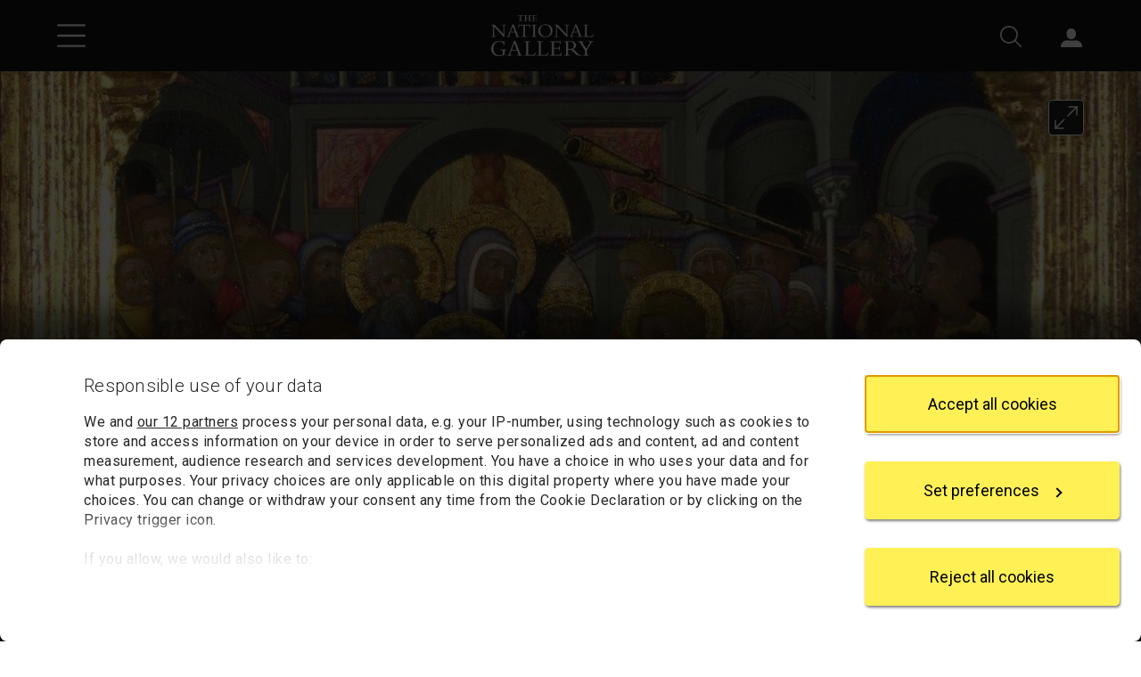

--- FILE ---
content_type: text/html; charset=utf-8
request_url: https://www.nationalgallery.org.uk/paintings/niccolo-di-buonaccorso-the-marriage-of-the-virgin
body_size: 14668
content:



<!DOCTYPE html>
<html lang="en-GB" data-bs-theme="light">
<head>
    <meta charset="utf-8">
    <meta name="viewport" content="width=device-width, initial-scale=1, shrink-to-fit=no">
    <title>Niccol&#xF2; di Buonaccorso | The Marriage of the Virgin | NG1109 | National Gallery, London</title>
        <meta name="description" content="Niccol&#xF2; di Buonaccorso, The Marriage of the Virgin, about 1380. Read about this painting, learn the key facts and zoom in to discover more.">
        <meta name="thumbnail" content="/media/s5ino5tr/n-1109-00-000042-web-hd.jpg?rxy=0.49833333333333335,0.49945828819068255&amp;width=800&amp;height=800&amp;v=1dbcbeb02916e00">
    <meta name="author" content="The National Gallery, London">

    <link rel="canonical" href="https://www.nationalgallery.org.uk/paintings/niccolo-di-buonaccorso-the-marriage-of-the-virgin">
    <link rel="icon" href="/favicon.ico">

    <link rel="preconnect" href="https://fonts.googleapis.com">
    <link rel="preconnect" href="https://fonts.gstatic.com" crossorigin>
    <link rel="stylesheet" href="https://fonts.googleapis.com/css2?family=Roboto:wght@300;400;500;700&amp;family=Cormorant+Garamond:wght@300;400;500;700&amp;display=swap" />

    <link rel="stylesheet" href="/css/base.bundle.css?v=BNY4yderRdAzhOIoZBNDXOioVb0" />
    <link rel="stylesheet" href="/css/partials.bundle.css?v=EWd4m32dGGgR5ATgcCZKtH99PxE" />

    
        <link rel="stylesheet" href="/v3/css/views/painting-page.css?v=wwK7ikpIokq5yoKy5jYKvhrwegc" />
    

    

        <script type="application/ld+json">
            {
            "@context": "http://schema.org",
            "@type": ["Painting","Thing"],
            "name": "The Marriage of the Virgin",
            "thumbnailUrl": "/media/s5ino5tr/n-1109-00-000042-web-hd.jpg?rxy=0.49833333333333335,0.49945828819068255&amp;width=800&amp;height=800&amp;v=1dbcbeb02916e00",

                    "image": [
                    "/media/s5ino5tr/n-1109-00-000042-web-hd.jpg?rxy=0.49833333333333335,0.49945828819068255&amp;width=720&amp;height=720&amp;v=1dbcbeb02916e00", "/media/s5ino5tr/n-1109-00-000042-web-hd.jpg?rxy=0.49833333333333335,0.49945828819068255&amp;width=1280&amp;height=960&amp;v=1dbcbeb02916e00", "/media/s5ino5tr/n-1109-00-000042-web-hd.jpg?rxy=0.49833333333333335,0.49945828819068255&amp;width=1920&amp;height=1080&amp;v=1dbcbeb02916e00"
                    ],
                
                    "alternativeHeadline": "The Marriage of the Virgin",
                
                    "creator": {
                    "@type": "Person",
                    "name": "Niccol&#xF2; di Buonaccorso",
                    "url": "https://www.nationalgallery.org.uk/artists/niccolo-di-buonaccorso"
                    },
                
                    "dateCreated": "about 1380",
                
                    "material": "egg tempera on wood",
                            "url": "https://www.nationalgallery.org.uk/paintings/niccolo-di-buonaccorso-the-marriage-of-the-virgin"
            }
        </script>



    <script data-cookieconsent="ignore">
    window.dataLayer = window.dataLayer || [];
    function gtag() {
        dataLayer.push(arguments);
    }

    gtag("consent", "default", {
        ad_personalization: "denied",
        ad_storage: "denied",
        ad_user_data: "denied",
        analytics_storage: "denied",
        functionality_storage: "denied",
        personalization_storage: "denied",
        security_storage: "granted",
        wait_for_update: 500
    });
    gtag("set", "ads_data_redaction", true);
    gtag("set", "url_passthrough", false);
</script>

<script data-cookieconsent="ignore">
    window["gtag_enable_tcf_support"] = true;
</script>

    <!-- Google Tag Manager -->
<script data-cookieconsent="ignore">
    (function (w, d, s, l, i) {
        w[l] = w[l] || []; w[l].push({
            'gtm.start':
                new Date().getTime(), event: 'gtm.js'
        }); var f = d.getElementsByTagName(s)[0],
            j = d.createElement(s), dl = l != 'dataLayer' ? '&l=' + l : ''; j.async = true; j.src =
                'https://www.googletagmanager.com/gtm.js?id=' + i + dl; f.parentNode.insertBefore(j, f);
    })(window, document, 'script', 'dataLayer', 'GTM-TW25HX');
</script>
<!-- End Google Tag Manager -->

    <script id="CookiebotConfiguration" type="application/json" data-cookieconsent="ignore">
    {
      "Frameworks": {
        "IABTCF2": {
          "AllowedVendors": [11, 68, 126, 132, 150, 259, 373, 524, 726, 755, 793, 804, 812, 877],
          "AllowedGoogleACVendors": []
        }
      }
    }
</script>

<script id="Cookiebot" src="https://consent.cookiebot.com/uc.js" data-cbid="7b3c581a-47fb-447f-ae48-1d195d909df2" data-framework="TCFv2.2" data-widget-enabled="false"></script>

</head>
<body>
    <!-- Google Tag Manager (noscript) -->
<noscript>
    <iframe src="https://www.googletagmanager.com/ns.html?id=GTM-TW25HX" height="0" width="0" style="display:none;visibility:hidden"></iframe>
</noscript>
<!-- End Google Tag Manager (noscript) -->


    



    




<a id="top" class="btn btn-primary visually-hidden-focusable" href="#content">Skip to main content</a>

<header class="top-bar ">
    <div class="icons d-flex">
        <div class="pw-container d-flex justify-content-between align-items-center">
            <div class="left-icons">
                    <button type="button" id="TopBarMenuButton" class="btn btn-icon btn-menu" aria-expanded="false" aria-controls="TopBarMenu">
                        <img class="open-icon" src="https://www.nationalgallery.org.uk/v3/img/icons/white/hamburger-menu.svg" alt="Open main menu">
                        <img class="close-icon" src="https://www.nationalgallery.org.uk/v3/img/icons/white/close.svg" alt="Close main menu">
                    </button>
            </div>
            <div class="logo">
                <a href="https://www.nationalgallery.org.uk/"><img src="https://www.nationalgallery.org.uk/v2/img/logos/ng-logo-white-320.png" alt="The National Gallery logo"></a>
            </div>
            <div class="right-icons">
                    <div class="search">
                        <button type="button" id="TopBarSearchButton1" class="btn btn-icon btn-search" aria-expanded="false" aria-controls="TopBarSearchForm">
                            <img src="https://www.nationalgallery.org.uk/v3/img/icons/white/search.svg" alt="Search">
                        </button>
                    </div>
                    <div class="sign-in d-none d-md-inline-block">
                        <p id="AccountStatusText" class="visually-hidden" aria-live="polite"></p>
                        <div class="dropdown anonymous-user" style="display: block" data-bs-theme="light">
                            <button type="button" id="SignInMenuButton" class="btn btn-icon btn-account dropdown-toggle" data-bs-toggle="dropdown" aria-expanded="false" aria-controls="SignInMenu">
                                <img src="https://www.nationalgallery.org.uk/v3/img/icons/white/account.svg" alt="Sign in">
                                <span class="sessionUserBasketStateWrap">
                                    <span class="sessionUserBasketState" style="display: none"></span>
                                </span>
                            </button>
                            <div id="SignInMenu" class="dropdown-menu" role="menu" aria-labelledby="SignInMenuButton">
                                <a class="dropdown-item" href="https://my.nationalgallery.org.uk/cart/details">
                                    <div class="basket-icon">
                                        <div class="sessionUserBasketItemsCount" style="display: none"></div>
                                    </div>My basket
                                </a>
                                <div class="dropdown-divider"></div>
                                <a class="dropdown-item" href="https://my.nationalgallery.org.uk/account/login?returnurl=https%3a%2f%2fwww.nationalgallery.org.uk%2fpaintings%2fniccolo-di-buonaccorso-the-marriage-of-the-virgin">
                                    <div class="spacer-icon"></div>Sign in
                                </a>
                            </div>
                        </div>
                        <div class="dropdown authenticated-user" style="display: none" data-bs-theme="light">
                            <button type="button" id="AccountMenuButton" class="btn btn-icon btn-account dropdown-toggle" data-bs-toggle="dropdown" aria-expanded="false" aria-controls="AccountMenu">
                                <img src="https://www.nationalgallery.org.uk/v3/img/icons/white/account.svg" alt="Account">
                                <span class="sessionUserBasketStateWrap">
                                    <span class="sessionUserBasketState" style="display: none"></span>
                                    <span class="sessionUserInitials" aria-hidden="true"></span>
                                </span>
                            </button>
                            <div id="AccountMenu" class="dropdown-menu" role="menu" aria-labelledby="AccountMenuButton">
                                <a class="dropdown-item" href="https://my.nationalgallery.org.uk/cart/details">
                                    <div class="basket-icon">
                                        <div class="sessionUserBasketItemsCount" style="display: none"></div>
                                    </div>My basket
                                </a>
                                <a class="dropdown-item" href="https://my.nationalgallery.org.uk/account/content"><div class="gear-icon"></div>My account</a>
                                <div class="dropdown-divider"></div>
                                <a class="dropdown-item" href="https://my.nationalgallery.org.uk/account/logout"><div class="spacer-icon"></div>Sign out</a>
                            </div>
                        </div>
                    </div>
            </div>
        </div>
    </div>

        <nav id="TopBarMenu" class="menu level-1" aria-label="Main menu" aria-hidden="true" data-bs-theme="light">
            <div class="position-relative">
                <div class="content level-1-content">
                    <ul>
                            <li class=" menu-item-wrapper">
                                    <a class="menu-item" href="https://www.nationalgallery.org.uk/">Home</a>
                            </li>
                            <li class=" menu-item-wrapper">
                                    
                                    
                                        <button id="Menu91262Button" type="button" class="menu-item menu-opener" data-open="91262" aria-expanded="false" aria-controls="91262">Visit us</button>
                                    
                            </li>
                            <li class=" menu-item-wrapper">
                                    
                                    
                                        <button id="Menu91268Button" type="button" class="menu-item menu-opener" data-open="91268" aria-expanded="false" aria-controls="91268">Exhibitions and events</button>
                                    
                            </li>
                            <li class=" menu-item-wrapper">
                                    
                                    
                                        <button id="Menu91272Button" type="button" class="menu-item menu-opener" data-open="91272" aria-expanded="false" aria-controls="91272">Art and artists</button>
                                    
                            </li>
                            <li class=" menu-item-wrapper">
                                    
                                    
                                        <button id="Menu91276Button" type="button" class="menu-item menu-opener" data-open="91276" aria-expanded="false" aria-controls="91276">Learning</button>
                                    
                            </li>
                            <li class=" menu-item-wrapper">
                                    
                                    
                                        <button id="Menu91280Button" type="button" class="menu-item menu-opener" data-open="91280" aria-expanded="false" aria-controls="91280">Research</button>
                                    
                            </li>
                            <li class=" menu-item-wrapper">
                                    <a class="menu-item" href="https://www.nationalgallery.org.uk/membership">Membership</a>
                            </li>
                            <li class=" menu-item-wrapper">
                                    
                                    
                                        <button id="Menu91288Button" type="button" class="menu-item menu-opener" data-open="91288" aria-expanded="false" aria-controls="91288">Support us</button>
                                    
                            </li>
                            <li class=" menu-item-wrapper">
                                    <a class="menu-item" href="https://shop.nationalgallery.org.uk/">Shop</a>
                            </li>
                    </ul>
                        <ul class="d-md-none">
                            <li class="menu-item-wrapper anonymous-user">
                                <a class="menu-item" href="https://my.nationalgallery.org.uk/account/login?returnurl=https%3a%2f%2fwww.nationalgallery.org.uk%2fpaintings%2fniccolo-di-buonaccorso-the-marriage-of-the-virgin">Sign in</a>
                            </li>
                            <li class="menu-item-wrapper authenticated-user" style="display: none">
                                <a class="menu-item" href="https://my.nationalgallery.org.uk/account/content">My account</a>
                            </li>
                            <li class="menu-item-wrapper authenticated-user" style="display: none">
                                <a class="menu-item" href="https://my.nationalgallery.org.uk/account/logout">Sign out (<span class="sessionUserInitials" aria-hidden="true"></span>)</a>
                            </li>
                        </ul>
                </div>
                <div class="angle-cut"></div>
                <div class="level-2-placeholder"></div>
            </div>
                <div id="91262" class="menu level-2">
                    <div class="content">
                        <button type="button" class="menu-heading" aria-label="Close Visit us">
                            Visit us
                        </button>
                            <ul>
                                    <li>
                                        <a class="menu-item" href="https://www.nationalgallery.org.uk/visiting/plan-your-visit">Plan your visit</a>
                                    </li>
                                    <li>
                                        <a class="menu-item" href="https://www.nationalgallery.org.uk/visiting/floorplans">Floorplans</a>
                                    </li>
                                    <li>
                                        <a class="menu-item" href="https://www.nationalgallery.org.uk/visiting/access">Access</a>
                                    </li>
                                    <li>
                                        <a class="menu-item" href="https://www.nationalgallery.org.uk/visiting/family-activities">Family activities</a>
                                    </li>
                                    <li>
                                        <a class="menu-item" href="https://www.nationalgallery.org.uk/visiting/eat-and-drink">Eat and drink</a>
                                    </li>
                                    <li>
                                        <a class="menu-item" href="https://www.nationalgallery.org.uk/visiting/across-the-uk">Across the UK</a>
                                    </li>
                                    <li>
                                        <a class="menu-item" href="https://www.nationalgallery.org.uk/visiting/virtual-gallery">Virtual Gallery</a>
                                    </li>
                            </ul>
                    </div>
                </div>
                <div id="91268" class="menu level-2">
                    <div class="content">
                        <button type="button" class="menu-heading" aria-label="Close Exhibitions and events">
                            Exhibitions and events
                        </button>
                            <ul>
                                    <li>
                                        <a class="menu-item" href="https://www.nationalgallery.org.uk/whats-on">What&#x27;s on now</a>
                                    </li>
                                    <li>
                                        <a class="menu-item" href="https://www.nationalgallery.org.uk/exhibitions">Exhibitions</a>
                                    </li>
                                    <li>
                                        <a class="menu-item" href="https://www.nationalgallery.org.uk/events">Events</a>
                                    </li>
                            </ul>
                    </div>
                </div>
                <div id="91272" class="menu level-2">
                    <div class="content">
                        <button type="button" class="menu-heading" aria-label="Close Art and artists">
                            Art and artists
                        </button>
                            <ul>
                                    <li>
                                        <a class="menu-item" href="https://www.nationalgallery.org.uk/paintings/explore-the-collection">Explore the collection</a>
                                    </li>
                                    <li>
                                        <a class="menu-item" href="https://www.nationalgallery.org.uk/paintings/must-sees">Highlights from the collection</a>
                                    </li>
                                    <li>
                                        <a class="menu-item" href="https://www.nationalgallery.org.uk/paintings/latest-arrivals">Latest arrivals</a>
                                    </li>
                                    <li>
                                        <a class="menu-item" href="https://www.nationalgallery.org.uk/paintings/picture-of-the-month">Picture of the month</a>
                                    </li>
                                    <li>
                                        <a class="menu-item" href="https://www.nationalgallery.org.uk/paintings/residency-programmes">Contemporary residencies</a>
                                    </li>
                                    <li>
                                        <a class="menu-item" href="https://www.nationalgallery.org.uk/stories">Latest stories</a>
                                    </li>
                            </ul>
                    </div>
                </div>
                <div id="91276" class="menu level-2">
                    <div class="content">
                        <button type="button" class="menu-heading" aria-label="Close Learning">
                            Learning
                        </button>
                            <ul>
                                    <li>
                                        <a class="menu-item" href="https://www.nationalgallery.org.uk/learning/about-learning">About Learning</a>
                                    </li>
                                    <li>
                                        <a class="menu-item" href="https://www.nationalgallery.org.uk/learning/primary-schools">Primary schools</a>
                                    </li>
                                    <li>
                                        <a class="menu-item" href="https://www.nationalgallery.org.uk/learning/secondary-schools">Secondary schools</a>
                                    </li>
                                    <li>
                                        <a class="menu-item" href="https://www.nationalgallery.org.uk/learning/send-programme">SEND programme</a>
                                    </li>
                                    <li>
                                        <a class="menu-item" href="https://www.nationalgallery.org.uk/learning/courses">Courses</a>
                                    </li>
                                    <li>
                                        <a class="menu-item" href="https://www.nationalgallery.org.uk/learning/roden-centre-for-creative-learning">The Roden Centre for Creative Learning</a>
                                    </li>
                            </ul>
                    </div>
                </div>
                <div id="91280" class="menu level-2">
                    <div class="content">
                        <button type="button" class="menu-heading" aria-label="Close Research">
                            Research
                        </button>
                            <ul>
                                    <li>
                                        <a class="menu-item" href="https://www.nationalgallery.org.uk/research">About research</a>
                                    </li>
                                    <li>
                                        <a class="menu-item" href="https://www.nationalgallery.org.uk/research/our-researchers">Our researchers</a>
                                    </li>
                                    <li>
                                        <a class="menu-item" href="https://www.nationalgallery.org.uk/research/library-and-archive">Library and Archive</a>
                                    </li>
                            </ul>
                    </div>
                </div>
                <div id="91288" class="menu level-2">
                    <div class="content">
                        <button type="button" class="menu-heading" aria-label="Close Support us">
                            Support us
                        </button>
                            <ul>
                                    <li>
                                        <a class="menu-item" href="https://www.nationalgallery.org.uk/support-us">Support us</a>
                                    </li>
                                    <li>
                                        <a class="menu-item" href="https://www.nationalgallery.org.uk/support-us/make-a-donation">Donate today</a>
                                    </li>
                                    <li>
                                        <a class="menu-item" href="https://www.nationalgallery.org.uk/support-us/leave-a-legacy">Leave a legacy</a>
                                    </li>
                                    <li>
                                        <a class="menu-item" href="https://www.nationalgallery.org.uk/support-us/join-the-patrons">Join the Patrons</a>
                                    </li>
                                    <li>
                                        <a class="menu-item" href="https://www.nationalgallery.org.uk/support-us/individuals-trusts-and-foundations">Individuals, Trusts and Foundations</a>
                                    </li>
                                    <li>
                                        <a class="menu-item" href="https://www.nationalgallery.org.uk/support-us/corporate-support">Corporate support</a>
                                    </li>
                            </ul>
                    </div>
                </div>
        </nav>
        <div id="TopBarSearchForm" class="search-form" role="search" aria-label="Site" aria-hidden="true" data-bs-theme="light">
            <div class="pw-container">
                <div class="row">
                    <div class="col-12 col-xs-12">
                        <div class="content">
                            <form action="https://www.nationalgallery.org.uk/search" method="get">
                                <button type="button" id="TopBarCloseSearchButton" class="close-button">
                                    <img src="https://www.nationalgallery.org.uk/v2/img/icons/close-thin.svg" alt="Close search form">
                                </button>
                                <div class="heading mb-4">Search</div>
                                <fieldset>
                                    <legend class="visually-hidden">Area to search</legend>
                                    
    <div class="radiobutton-ng clearfix ">
        <input type="radio" id="area-1" name="area" value="" checked >
        <div class="label">
            <label for="area-1">
                Entire website
            </label>
        </div>
    </div>

                                    
    <div class="radiobutton-ng clearfix ">
        <input type="radio" id="area-2" name="area" value="painting"  >
        <div class="label">
            <label for="area-2">
                Paintings
            </label>
        </div>
    </div>

                                    
    <div class="radiobutton-ng clearfix ">
        <input type="radio" id="area-3" name="area" value="artist"  >
        <div class="label">
            <label for="area-3">
                Artists
            </label>
        </div>
    </div>

                                    
    <div class="radiobutton-ng clearfix ">
        <input type="radio" id="area-4" name="area" value="event"  >
        <div class="label">
            <label for="area-4">
                Events
            </label>
        </div>
    </div>

                                </fieldset>
                                <label for="TopBarSearchBox" class="visually-hidden" tabindex="-1">Enter your search text</label>
                                <div class="text-and-button">
                                    <input type="text" id="TopBarSearchBox" class="textbox" name="q" autocomplete="on">
                                    <button type="submit" id="TopBarSearchButton2" class="submit-button"><img src="https://www.nationalgallery.org.uk/v2/img/icons/search-grey.svg" alt="Search"></button>
                                </div>
                            </form>
                        </div>
                    </div>
                </div>
            </div>
        </div>

    <script>
        var sSharingCookieName = "ngSessOn";
        var sDataInitials = "ngSessUser";
        var sDataBasketCount = "ngSessBasket";
        var sDataMembershipStatus = "ngSessMember";
        var sDataUserId = "ngSessUid";
        var tNewApiSessionUrl = "https://my.nationalgallery.org.uk/api/session/sessionkey";
    </script>
</header>








<a id="content" class="visually-hidden"></a>

<main class="main top-bar-sm painting-page">

    



    <div class="painting-content dark-mode">

        <!-- NG1109 (object-5407) -->

        <h1 class="visually-hidden">Niccol&#xF2; di Buonaccorso, &#x27;The Marriage of the Virgin&#x27;, about 1380</h1>

        <div id="banner">
            <div id="bannerImage"
                 class="image"
                 data-manifest="https://www.nationalgallery.org.uk/paintings/niccolo-di-buonaccorso-the-marriage-of-the-virgin?altTemplate=PaintingManifest&amp;zoomImageType=Front"
                 data-front-manifest="https://www.nationalgallery.org.uk/paintings/niccolo-di-buonaccorso-the-marriage-of-the-virgin?altTemplate=PaintingManifest&amp;zoomImageType=Front"
                 data-back-manifest="">
            </div>
            <div class="pw-container">
                <button type="button" class="open-viewer-button" title="Open in viewer"></button>
                <div class="caption">
                    <div class="short-title">The Marriage of the Virgin</div>
                    <div class="attribution">
                        <a href="/artists/niccolo-di-buonaccorso">Niccolò di Buonaccorso</a>
                    </div>
                        <div class="location">
                            <img class="location-icon" src="/v3/img/icons/white/location.svg" alt="Location">
                                <a href="/visiting/floorplans/level-2/room-58">Room 58</a>
                        </div>
                </div>
            </div>
        </div>
            <script>
                // Configure the banner image viewer.
                const bannerConfig = {
                "ngtvLayout": "banner",
                "id": "bannerImage",
                "window": {
                "showManifestUrl": false
                },
                "windows": [{
                "manifestId": "https://www.nationalgallery.org.uk/paintings/niccolo-di-buonaccorso-the-marriage-of-the-virgin?altTemplate=PaintingManifest&zoomImageType=Front&layout=banner",
                "size": "cover",
                "focalPt": {
                "top": 0.49945828819068255,
                "left": 0.49833333333333335
                }
                }],
                "osdConfig": {
                "minZoomImageRatio": 0.9,
                "gestureSettingsMouse": {
                "dragToPan": true,
                "scrollToZoom": false,
                "clickToZoom": false,
                "dblClickToZoom": false,
                "dblClickDragToZoom": false,
                "pinchToZoom": false,
                "zoomToRefPoint": true,
                "flickEnabled": false,
                "flickMinSpeed": 120,
                "flickMomentum": 0.25,
                "pinchRotate": false
                },
                "gestureSettingsTouch": {
                "dragToPan": true,
                "scrollToZoom": false,
                "clickToZoom": false,
                "dblClickToZoom": false,
                "dblClickDragToZoom": false,
                "pinchToZoom": true,
                "zoomToRefPoint": true,
                "flickEnabled": true,
                "flickMinSpeed": 120,
                "flickMomentum": 0.25,
                "pinchRotate": false
                },
                "gestureSettingsPen": {
                "dragToPan": true,
                "scrollToZoom": false,
                "clickToZoom": true,
                "dblClickToZoom": false,
                "dblClickDragToZoom": false,
                "pinchToZoom": false,
                "zoomToRefPoint": true,
                "flickEnabled": false,
                "flickMinSpeed": 120,
                "flickMomentum": 0.25,
                "pinchRotate": false
                },
                "gestureSettingsUnknown": {
                "dragToPan": true,
                "scrollToZoom": false,
                "clickToZoom": false,
                "dblClickToZoom": false,
                "dblClickDragToZoom": false,
                "pinchToZoom": false,
                "zoomToRefPoint": true,
                "flickEnabled": false,
                "flickMinSpeed": 120,
                "flickMomentum": 0.25,
                "pinchRotate": false
                }
                }
                };

            </script>

        <div class="pw-container mobile-thumbnails">
        </div>

        <div class="pw-container core-info">
            <div class="pw-row">
                <div class="col-12 col-md-7">
        <section class="about-the-painting">
            <h2 id="heading-a" class="section-heading">About the work</h2>
            <div class="tablist-container">
                <div role="tablist"
                     aria-labelledby="heading-a"
                     data-ng-tablist="auto">
                    <button id="tab-a1"
                            type="button"
                            role="tab"
                            aria-selected="true"
                            aria-controls="tabpanel-a1">
                        Overview
                    </button>
                        <button id="tab-a2"
                                type="button"
                                role="tab"
                                aria-selected="false"
                                aria-controls="tabpanel-a2"
                                tabindex="-1">
                            In-depth
                        </button>
                </div>
                <div id="tabpanel-a1"
                     role="tabpanel"
                     tabindex="0"
                     aria-labelledby="tab-a1"
                     class="overview">
                    <h3 class="visually-hidden">Overview</h3>
                    <p class="dokuwiki_paragraph">This is a rare example of a work by Niccol&ograve; di Buonaccorso &ndash; one of the most gifted Sienese artists of the fourteenth century. The panel belongs to a series of three: the others show the Virgin as a child in <span class="dokuwiki_italic">The Presentation of the Virgin</span> (Uffizi, Florence) and  <span class="dokuwiki_italic">The Coronation of the Virgin</span> by Christ after her death (Lehman Collection, Metropolitan Museum of Art, New York).</p><p class="dokuwiki_paragraph">According to legend the Virgin had many suitors who took part in a competition for her hand in marriage. They all took rods to the Temple and the one whose rod flowered was successful. Joseph&rsquo;s rod has sprouted leaves and the Holy Spirit in the form of a dove has landed upon it.</p><p class="dokuwiki_paragraph">The artist has included his hometown in his signature: NICHOLAVS. BONACHVRSI. DE SENIS. ME P[I]NXIT (&lsquo;Niccol&ograve; di Buonaccorso of Siena painted me&rsquo;). This suggests the picture may have been made for a patron who was not from Siena. The marriage of the Virgin was more popular in Florence than Siena.</p>
                </div>
                    <div id="tabpanel-a2"
                         role="tabpanel"
                         tabindex="0"
                         aria-labelledby="tab-a2"
                         class="in-depth hidden">
                        <h3 class="visually-hidden">In-depth</h3>
                        <div class="in-depth-text">
                            <p class="dokuwiki_paragraph">A little boy in red stockings and an elaborately embroidered gown looks on as Joseph places a gold ring upon the Virgin&rsquo;s finger. A priest &ndash; wearing a heavily-gilded and jewelled cloak, and a white hat with a gilded border &ndash; joins the couple&rsquo;s hands; the Virgin and her attendants, in equally splendid gowns, are accompanied by minstrels playing trumpets and drums, known as nakers. The haloed figures in simple robes are Mary&rsquo;s parents, Joachim and Anna.</p><p class="dokuwiki_paragraph">The story of the competition leading to the Virgin&rsquo;s marriage comes from a thirteenth-century text known as the <span class="dokuwiki_italic">Golden Legend</span>. Her suitors presented wooden rods at the Temple and the man whose branch miraculously blossomed was to be the victor. Joseph is barefoot; his rod has sprouted leaves and the Holy Spirit in the form of a dove has landed on it. Behind him, unsuccessful suitors hold their barren rods. On the far left of the scene one of them breaks his over his knee in frustration.</p><p class="dokuwiki_paragraph">The artist of this little panel has signed it in gold: NICHOLAVS. BONACHVRSI. DE SENIS. ME P[I]NXIT (&lsquo;Niccol&ograve; di Buonaccorso of Siena painted me&rsquo;). Niccol&ograve; was one of the most gifted Sienese painters but very few of his works survive. Those that do are painted as here, with exquisite detail and vibrant colours. The Marriage of the Virgin was not a common scene in Siena but it was popular in Florence, suggesting that this work was made for a Florentine patron. This might explain why Niccol&ograve; included his hometown in his signature.</p><p class="dokuwiki_paragraph">Colourful details match the celebratory nature of the event: striking chequered red, yellow and blue carpet woven with birds has been laid upon the green and yellow stone of an open courtyard. Beyond the town is a lush orchard. A palm laden with dates towers over the central arch in the distance. A pine tree and an orange tree are visible through the balustrade &ndash; decorated with tri-lobed arches &ndash; that encloses the scene. Similar delicate architectural features, resembling those found in fourteenth-century churches, adorn the windows of the upper storeys of the surrounding buildings. The gilded frame with its multi-lobed arches and decorative details complements the painted architecture.</p><p class="dokuwiki_paragraph">It is likely that this panel formed the central image in a series of three paintings depicting scenes from the life of the Virgin. The other scenes show the Virgin as a child in The <span class="dokuwiki_italic">Presentation of the Virgin</span> (Uffizi, Florence) and  <span class="dokuwiki_italic">The Coronation of the Virgin</span> by Christ after her death (Lehman Collection, Metropolitan Museum of Art, New York). All three are also decorated on the reverse with silver leaf and painted with the same diamond pattern suggesting the backs were intended to be visible. They may have been joined together to form a portable altarpiece but no evidence of any hinges remains.</p>
                        </div>
                    </div>
            </div>
        </section>
        <section class="key-facts">
            <h2 id="heading-b" class="section-heading">Key facts</h2>
            <div class="tablist-container">
                <div role="tablist"
                     aria-labelledby="heading-b"
                     data-ng-tablist="auto">
                    <button id="tab-b1"
                            type="button"
                            role="tab"
                            aria-selected="true"
                            aria-controls="tabpanel-b1">
                        Details
                    </button>
                        <button id="tab-b2"
                                type="button"
                                role="tab"
                                aria-selected="false"
                                aria-controls="tabpanel-b2"
                                tabindex="-1">
                            Provenance
                        </button>
                        <button id="tab-b3"
                                type="button"
                                role="tab"
                                aria-selected="false"
                                aria-controls="tabpanel-b3"
                                tabindex="-1">
                            Exhibition history
                        </button>
                        <button id="tab-b4"
                                type="button"
                                role="tab"
                                aria-selected="false"
                                aria-controls="tabpanel-b4"
                                tabindex="-1">
                            Bibliography
                        </button>
                </div>
                <div id="tabpanel-b1"
                     role="tabpanel"
                     tabindex="0"
                     aria-labelledby="tab-b1">
        <h3 class="visually-hidden">Details</h3>
        <dl>
                <div class="list-row">
                    <dt>Full title</dt>
                    <dd>The Marriage of the Virgin</dd>
                </div>
                <div class="list-row">
                    <dt>Artist</dt>
                    <dd><a href="/artists/niccolo-di-buonaccorso">Niccolò di Buonaccorso</a></dd>
                </div>
                <div class="list-row">
                    <dt>Artist dates</dt>
                    <dd>Documented 1372, died 1388</dd>
                </div>
                <div class="list-row">
                    <dt>Date made</dt>
                    <dd>About 1380</dd>
                </div>
                <div class="list-row">
                    <dt>Medium and support</dt>
                    <dd>Egg tempera on wood (probably poplar)</dd>
                </div>
                <div class="list-row">
                    <dt>Dimensions</dt>
                    <dd>50.9 &#xD7; 33 cm</dd>
                </div>
                <div class="list-row">
                    <dt>Inscription summary</dt>
                    <dd>Signed</dd>
                </div>
                <div class="list-row">
                    <dt>Acquisition credit</dt>
                    <dd>Bought, 1881</dd>
                </div>
                <div class="list-row">
                    <dt>Inventory number</dt>
                    <dd>NG1109</dd>
                </div>
                <div class="list-row">
                    <dt>Location</dt>
                    <dd>
                        <a href="/visiting/floorplans/level-2/room-58">Room 58</a>
                    </dd>
                </div>

                <div class="list-row">
                    <dt>Collection</dt>
                    <dd>Main Collection</dd>
                </div>
                <div class="list-row">
                    <dt>Previous owners</dt>
                    <dd>
            <div><a href="/people/charles-fairfax-murray">Charles Fairfax Murray</a></div>
                    </dd>
                </div>
                <div class="list-row">
                    <dt>Frame</dt>
                    <dd>14th-century Sienese Frame (original frame)</dd>
                </div>
        </dl>
                </div>
                    <div id="tabpanel-b2"
                         role="tabpanel"
                         tabindex="0"
                         aria-labelledby="tab-b2"
                         class="hidden">
        <h3 class="visually-hidden">Provenance</h3>
            <div class="provenance-text">
                Probably identical with a picture (subject not described) seen by Charles Fairfax Murray for sale in Florence in 1877. Purchased from C. Fairfax Murray, 1881.
            </div>
        <h4 class="accordion-heading">Additional information</h4>
            <div class="accordion" data-bs-theme="dark">
                <div class="accordion-item">
                    <h5 class="accordion-header">
                        <button class="accordion-button collapsed" type="button" data-bs-toggle="collapse" data-bs-target="#collapse-a4" aria-expanded="false" aria-controls="collapse-a4">
                            Source
                        </button>
                    </h5>
                    <div id="collapse-a4" class="accordion-collapse collapse">
                        <div class="accordion-body">
                            <p>
                                Text extracted from the &#x2018;Provenance&#x2019; section of the catalogue entry in Dillian Gordon, &#x2018;National Gallery Catalogues: The Italian Paintings before 1400&#x2019;, London 2011; for further information, see the full catalogue entry.
                            </p>
                        </div>
                    </div>
                </div>
            </div>
                    </div>
                    <div id="tabpanel-b3"
                         role="tabpanel"
                         tabindex="0"
                         aria-labelledby="tab-b3"
                         class="hidden">
        <h3 class="visually-hidden">Exhibition history</h3>
        <ul>
                    <li class="list-row">
                        <div class="date">2014</div>
                        <div class="description">
                            <div class="exhibition-title">Making Colour</div>
                                <div class="venue">
                                    <div class="venue-name">The National Gallery (London)</div>
                                    <div class="venue-dates">18 June 2014 - 7 September 2014</div>
                                </div>
                        </div>
                    </li>
        </ul>
                    </div>
                    <div id="tabpanel-b4"
                         role="tabpanel"
                         tabindex="0"
                         aria-labelledby="tab-b4"
                         class="hidden">
        <h3 class="visually-hidden">Bibliography</h3>
        <ul class="bibliography-list">
                <li class="list-row">
                    <div class="date">1854</div>
                    <div class="description">G. Milanesi, <i>Documenti per la storia dell'arte senese</i>, 3 vols, Siena 1854</div>
                </li>
                <li class="list-row">
                    <div class="date">1885</div>
                    <div class="description">National Gallery, <i>Abridged Catalogue of the Pictures in the National Gallery: With Short Biographical Notices of the Painters: Foreign Schools</i>, London 1885</div>
                </li>
                <li class="list-row">
                    <div class="date">1887</div>
                    <div class="description">Mrs Jameson, <i>The Legends of the Madonna as Represented in the Fine Arts</i>, Boston 1887</div>
                </li>
                <li class="list-row">
                    <div class="date">1899</div>
                    <div class="description">E. Ridolfi, <i>Le Gallerie nazionali italiane</i>, vol. 4, Florence 1899</div>
                </li>
                <li class="list-row">
                    <div class="date">1951</div>
                    <div class="description">Davies, Martin, <em>National Gallery Catalogues: The Earlier Italian Schools</em>, London 1951</div>
                </li>
                <li class="list-row">
                    <div class="date">1965</div>
                    <div class="description">L. Marcucci, <i>Gallerie Nazionali di Firenze: I dipinti toscani del secolo XIV</i>, Rome 1965</div>
                </li>
                <li class="list-row">
                    <div class="date">1975</div>
                    <div class="description">J. Mills, <i>Carpets in Pictures</i>, London 1975</div>
                </li>
                <li class="list-row">
                    <div class="date">1980</div>
                    <div class="description">M. Boskovits, 'Su Niccolò di Buonaccorso, Benedetto di Bindo e la pittura senese del primo quattrocento', <i>Paragone</i>, XXXI, 1980, pp. 2-22</div>
                </li>
                <li class="list-row">
                    <div class="date">1981</div>
                    <div class="description">E. Carli, <i>La pittura senese del Trecento</i>, Milan 1981</div>
                </li>
                <li class="list-row">
                    <div class="date">1983</div>
                    <div class="description">J. Mills, <i>Carpets in Paintings</i> (exh. cat. The National Gallery, 1 June - 24 July 1983), London 1983</div>
                </li>
                <li class="list-row">
                    <div class="date">1986</div>
                    <div class="description">Davies, Martin, <em>National Gallery Catalogues: The Earlier Italian Schools</em>, revised edn, London 1986</div>
                </li>
                <li class="list-row">
                    <div class="date">1987</div>
                    <div class="description">J. Pope-Hennessy, <i>The Robert Lehman Collection, 1: Italian Paintings</i>, New York 1987</div>
                </li>
                <li class="list-row">
                    <div class="date">1988</div>
                    <div class="description">Gordon, Dillian, <em>National Gallery Catalogues: The Early Italian&nbsp;Schools before 1400</em>, revised edn, London 1988</div>
                </li>
                <li class="list-row">
                    <div class="date">1989</div>
                    <div class="description">National Gallery, 'Pictures Cleaned and Restored in the Conservation Department of the National Gallery, January 1989 – October 1992', <i>National Gallery Technical Bulletin</i>, XIV, 1993, pp. 95-6</div>
                </li>
                <li class="list-row">
                    <div class="date">1991</div>
                    <div class="description">J. Dunkerton et al., <i>Giotto to Dürer: Early Renaissance Painting in the National Gallery</i>, New Haven 1991</div>
                </li>
                <li class="list-row">
                    <div class="date">1993</div>
                    <div class="description">J. de Voragine, <i>The Golden Legend</i>, Princeton 1993</div>
                </li>
                <li class="list-row">
                    <div class="date">1993</div>
                    <div class="description">R. White and J. Pilc, 'Analyses of Paint Media', <i>National Gallery Technical Bulletin</i>, XIV, 1993, pp. 86-94</div>
                </li>
                <li class="list-row">
                    <div class="date">1994</div>
                    <div class="description">A. Thomas, <i>An Illustrated Dictionary of Narrative Painting</i>, London 1994</div>
                </li>
                <li class="list-row">
                    <div class="date">1996</div>
                    <div class="description">H.B.J. Maginnis, 'Niccolò di Buonaccorso', in J. Turner (ed.), <i>The Dictionary of Art</i>, London 1996, vol. 23, pp. 90-1</div>
                </li>
                <li class="list-row">
                    <div class="date">1997</div>
                    <div class="description">G.C. Dini, A. Angelini and B. Sani, <i>Pittura senese</i>, Milan 1997</div>
                </li>
                <li class="list-row">
                    <div class="date">1997</div>
                    <div class="description">P. Palladino, <i>Art and Devotion in Siena after 1350: Luca di Tommè and Niccolò di Buonaccorso</i> (exh. cat. Timken Museum of Art, 12 December 1997 - 12 April 1998), San Diego 1997</div>
                </li>
                <li class="list-row">
                    <div class="date">2001</div>
                    <div class="description"><p>C. Baker and T. Henry, <em>The National Gallery: Complete Illustrated Catalogue,</em> London 2001</p></div>
                </li>
                <li class="list-row">
                    <div class="date">2011</div>
                    <div class="description">Gordon, Dillian, <em>National Gallery Catalogues: The Italian Paintings before 1400</em>, London 2011</div>
                </li>
                <li class="list-row">
                    <div class="date">2024</div>
                    <div class="description">J. Cannon, C. Campbell and S. Wolohojian (eds), <i>Siena: The Rise of Painting 1300-1350</i> (exh. cat. Metropolitan Museum of Art; National Gallery, London), London 2024</div>
                </li>
        </ul>
                    </div>
            </div>
        </section>
        <section class="about-this-record">
            <h2 class="section-heading">About this record</h2>
            <p class="body-text">
                If you know more about this work or have spotted an error, please <a href="/about-us/contact-us">contact us</a>.
                Please note that exhibition histories are listed from 2009 onwards.
                Bibliographies may not be complete; more comprehensive information is available in the National Gallery Library.
            </p>
        </section>
                </div>
                <div class="col-12 col-md-5">
        <section id="imageSection" class="images">
            <h2 class="visually-hidden">Images</h2>
            <button type="button" class="open-viewer-button" title="Open in viewer"></button>
            <figure class="figure without-caption">
                <div class="image-container">
                    <div class="image"
                         style="background-image: url('/server.iip?IIIF=/fronts/N-1109-00-000042-web-PYR.tif/full/!500,500/0/default.jpg');"
                         data-manifest="https://www.nationalgallery.org.uk/paintings/niccolo-di-buonaccorso-the-marriage-of-the-virgin?altTemplate=PaintingManifest"></div>
                </div>
                <figcaption class="caption">
                    <span class="caption-text"></span>
                </figcaption>
            </figure>
            <div class="desktop-thumbnails">
            </div>
        </section>
                </div>
            </div>
        </div>
    </div>


    <div class="related-paintings">



    </div>


</main>





<footer class="footer ">
    <h2 class="visually-hidden">Footer</h2>
        <div class="address-and-signup">
            <div class="pw-container">
                <div class="pw-row align-items-center">
                    <div class="col-12 col-xs-12 col-sm-6">
        <div class="logo">
            <img src="https://www.nationalgallery.org.uk/v2/img/logos/ng-logo-white-320.png" alt="The National Gallery">
        </div>
        <div class="address">
            <address>
                <div class="postal">
                    Trafalgar Square<br>
                    London<br>
                    WC2N 5DN
                </div>
                <div class="email">
                    <a href="mailto:hello@nationalgallery.org.uk">hello@nationalgallery.org.uk</a>
                </div>
            </address>
        </div>
                    </div>
                    <div class="col-12 col-xs-12 col-sm-6">
                        <div class="signup">
                            <h3 class="title">Brighten up your inbox</h3>
                            <div class="text">
                                <p>Experience the wonder of art with all the latest news from the Gallery, updates on exhibitions, plus occasional offers and information on how to support us.</p>
                            </div>
                            <div class="button">
                                <a class="btn btn-primary btn-sm btn-next" href="https://www.nationalgallery.org.uk/subscribe">Sign up<span class='visually-hidden'> for emails</span></a>
                            </div>
                        </div>
                    </div>
                </div>
            </div>
        </div>
    <div class="links">
        <div class="pw-container">
            <div class="pw-row">
                    <nav class="col-12 col-xs-12 col-sm-6 col-md-3 links-list" aria-label="About us">
                        <h3 class="title">About us</h3>
                            <ul>
                                    <li><a href="https://www.nationalgallery.org.uk/about-us/faq">Frequently asked questions</a></li>
                                    <li><a href="https://www.nationalgallery.org.uk/about-us">Organisation</a></li>
                                    <li><a href="https://www.nationalgallery.org.uk/about-us/project-domani">Project Domani</a></li>
                                    <li><a href="https://www.nationalgallery.org.uk/about-us/press-and-media">Press</a></li>
                            </ul>
                    </nav>
                    <nav class="col-12 col-xs-12 col-sm-6 col-md-3 links-list" aria-label="Commercial">
                        <h3 class="title">Commercial</h3>
                            <ul>
                                    <li><a href="https://shop.nationalgallery.org.uk/">Shop</a></li>
                                    <li><a href="https://www.nationalgallery.org.uk/venue-hire">Venue hire</a></li>
                                    <li><a href="https://www.nationalgallery.org.uk/visiting/group-and-private-tours">Group and private tours</a></li>
                                    <li><a href="https://www.nationalgalleryimages.co.uk/">Picture library</a></li>
                            </ul>
                    </nav>
                    <nav class="col-12 col-xs-12 col-sm-6 col-md-3 links-list" aria-label="Work with us">
                        <h3 class="title">Work with us</h3>
                            <ul>
                                    <li><a href="https://www.nationalgallery.org.uk/about-us/partnering-with-the-national-gallery">Partnering with the Gallery</a></li>
                                    <li><a href="https://www.nationalgallery.org.uk/about-us/partnering-with-the-national-gallery/borrowing-from-the-national-gallery-a-guide">Borrowing from the Gallery</a></li>
                                    <li><a href="https://www.nationalgallery.org.uk/about-us/jobs/working-at-the-gallery">Jobs</a></li>
                            </ul>
                    </nav>
                    <nav class="col-12 col-xs-12 col-sm-6 col-md-3 links-list" aria-label="User information">
                        <h3 class="title">User information</h3>
                            <ul>
                                    <li><a href="https://www.nationalgallery.org.uk/accessibility">Accessibility</a></li>
                                    <li><a href="https://www.nationalgallery.org.uk/general-privacy-notice">Privacy notice</a></li>
                                    <li><a href="https://www.nationalgallery.org.uk/cookies-policy">Cookies policy</a></li>
                                    <li><a href="javascript:Cookiebot.renew()">Change cookie settings</a></li>
                                    <li><a href="https://www.nationalgallery.org.uk/terms-of-use">Website terms of use</a></li>
                                    <li><a href="https://www.nationalgallery.org.uk/about-us/organisation/policies/modern-slavery-and-human-trafficking-statement">Modern Slavery Statement</a></li>
                            </ul>
                    </nav>
            </div>
        </div>
    </div>
        <div class="pw-container">
            <div class="social">
                <h3 class="title">Follow our stories</h3>
                

<div class="icons">
    <a href="https://www.facebook.com/thenationalgallery"><img src="https://www.nationalgallery.org.uk/v2/img/logos/facebook-circle.svg" alt="Facebook"></a>
    <a href="https://www.youtube.com/user/nationalgalleryuk"><img src="https://www.nationalgallery.org.uk/v2/img/logos/youtube-circle.svg" alt="YouTube"></a>
    <a href="https://www.instagram.com/nationalgallery/"><img src="https://www.nationalgallery.org.uk/v2/img/logos/instagram-circle.svg" alt="Instagram"></a>
    <a href="https://www.threads.net/@nationalgallery"><img src="https://www.nationalgallery.org.uk/v2/img/logos/threads-circle.svg" alt="Threads"></a>
    <a href="https://twitter.com/nationalgallery"><img src="https://www.nationalgallery.org.uk/v2/img/logos/x-circle.svg" alt="X"></a>
    <a href="https://www.tiktok.com/@nationalgallerylondon"><img src="https://www.nationalgallery.org.uk/v2/img/logos/tiktok-circle.svg" alt="TikTok"></a>
</div>

            </div>
        </div>
    <div class="copyright">
        <div class="pw-container">
            Copyright &copy; 2016&ndash;2026 The National Gallery
        </div>
    </div>
</footer>




    <script src="/js/base.bundle.js?v=_0W2WH_-_0VslHclPYIDEgqyrBE"></script>
    <script src="/js/partials.bundle.js?v=BqQ0kY5BhyRMSDOn4fP28ki50BU"></script>

    
        <script src="/lib/viewer/viewer.umd.js?v=j8MKSVJFAqsR6WzcI_gEgVaC7Rw"></script>
        <script src="/v3/js/views/painting-page.js?v=bY7vnBpqvOcNsAQggecR_gaVlTQ"></script>
    

    
    

        <script>

                attachPopup({
                    id: "ngPopupGalleryEntry",
                    matchUrl: "k=GalleryEntry",
                    desktopImage: "/media/35614/desktop-pop-up-stubbs-6569.jpg",
                    mobileImage: "/media/35613/mobile-pop-up-stubbs-ng6569.jpg",
                    title: "<p>Members enjoy priority booking, previews and exclusive benefits</p>",
                    subtitle: "Already a Member? Sign in to book entry.",
                    button1Text: "Sign in as a Member",
                    button1Url: "https://my.nationalgallery.org.uk/account/login?returnurl=%2Fevents%3Fk%3DGalleryEntry2",
                    button2Text: "Continue to book entry",
                    button2Url: "",
                });
            
                attachPopup({
                    id: "ngPopupNeoImps",
                    matchUrl: "k=NeoImp1",
                    desktopImage: "/media/ycmd3qz1/desktop.jpg",
                    mobileImage: "/media/mqch00ys/mobile.jpg",
                    title: "<p>Members see our exhibitions first and for free.&nbsp;<a href=\"/membership\" title=\"Membership\">Become a Member today.</a></p>",
                    subtitle: "Already a Member? Sign in to book your tickets.",
                    button1Text: "Sign in as a Member",
                    button1Url: "https://my.nationalgallery.org.uk/account/login?returnurl=%2Fevents%3Fk%3DNeoImp2",
                    button2Text: "Continue to book tickets",
                    button2Url: "",
                });
            
                attachPopup({
                    id: "ngPopupWrightofDerby",
                    matchUrl: "k=WrightofDerby1",
                    desktopImage: "/media/kjdjyicp/wod-memebership-475-x-672.jpg",
                    mobileImage: "/media/g2xgberz/wod-memebership-510-x-263.jpg",
                    title: "<p>Members see our exhibitions first and for free.&nbsp;<a href=\"/membership\" title=\"Membership\">Become a Member today.</a></p>",
                    subtitle: "Already a Member? Sign in to book your tickets.",
                    button1Text: "Sign in as a Member",
                    button1Url: "https://my.nationalgallery.org.uk/account/login?returnurl=%2Fevents%3Fk%3DWrightofDerby2",
                    button2Text: "Continue to book tickets",
                    button2Url: "",
                });
                    </script>

    



    <link rel="stylesheet" href="/v2/css/umbraco-forms.css?v=gH34QuuXoUZenO6A9x2DZh9JhEw" />

    
</body>
</html>


--- FILE ---
content_type: image/svg+xml
request_url: https://www.nationalgallery.org.uk/v3/img/icons/grey-500/arrow-down.svg?v=17DE2oWt4yGl6gID3zfxksHkpQk
body_size: 666
content:
<svg width="16" height="16" viewBox="0 0 16 16" fill="none" xmlns="http://www.w3.org/2000/svg">
<g id="Icons">
<path id="Arrow Down/Outline/16/Black/Default/None" d="M14.8285 4.34248L14.8154 4.32838C14.5647 4.06791 14.1663 4.06791 13.9156 4.32838L8.06748 10.4054L2.08413 4.19505C1.85262 3.95478 1.49531 3.93652 1.24467 4.14012L1.18438 4.19564L1.17121 4.20976C0.937683 4.4681 0.943815 4.88036 1.18491 5.13059L7.61169 11.8022C7.86554 12.0659 8.26906 12.0659 8.52292 11.8022L14.8154 5.26335C15.0563 5.01295 15.0622 4.60067 14.8285 4.34248Z" fill="#909090"/>
</g>
</svg>


--- FILE ---
content_type: image/svg+xml
request_url: https://www.nationalgallery.org.uk/v3/img/icons/white/expander.svg?v=_O_tpT-4oEydujgun5zSftvH96I
body_size: 996
content:
<svg width="32" height="32" viewBox="0 0 32 32" fill="none" xmlns="http://www.w3.org/2000/svg">
    <g id="Icons">
        <g id="Group-16">
            <g id="Group-9">
                <g id="Group-2">
                    <path id="Stroke-1" d="M19.1484 4H28.0021V12.9413" stroke="white" stroke-width="1.5" stroke-linecap="round" stroke-linejoin="round"/>
                    <path id="Stroke-5" d="M27.9986 4L17.8672 14.2137" stroke="white" stroke-width="1.5" stroke-linecap="round" stroke-linejoin="round"/>
                </g>
                <g id="Group">
                    <path id="Stroke-3" d="M12.7538 27.9984L4 27.9985L4 19.2961" stroke="white" stroke-width="1.5" stroke-linecap="round" stroke-linejoin="round"/>
                    <path id="Stroke-7" d="M4 27.9989L13.7655 18.1538" stroke="white" stroke-width="1.5" stroke-linecap="round" stroke-linejoin="round"/>
                </g>
            </g>
        </g>
    </g>
</svg>


--- FILE ---
content_type: image/svg+xml
request_url: https://www.nationalgallery.org.uk/v3/img/icons/white/plus-sign.svg?v=_O_tpT-4oEydujgun5zSftvH96I
body_size: 723
content:
<svg width="65" height="65" viewBox="0 0 65 65" fill="none" xmlns="http://www.w3.org/2000/svg">
<path d="M30.8359 2.72637C30.8359 1.2352 32.0448 0.0263672 33.5359 0.0263672C35.0271 0.0263672 36.2359 1.2352 36.2359 2.72637V61.3264C36.2359 62.8175 35.0271 64.0264 33.5359 64.0264C32.0448 64.0264 30.8359 62.8175 30.8359 61.3264V2.72637Z" fill="white"/>
<path d="M60.1359 28.0264C61.6271 28.0264 62.8359 29.2352 62.8359 30.7264C62.8359 32.2175 61.6271 33.4264 60.1359 33.4264L5.53594 33.4264C4.04477 33.4264 2.83594 32.2175 2.83594 30.7264C2.83594 29.2352 4.04477 28.0264 5.53594 28.0264L60.1359 28.0264Z" fill="white"/>
</svg>
